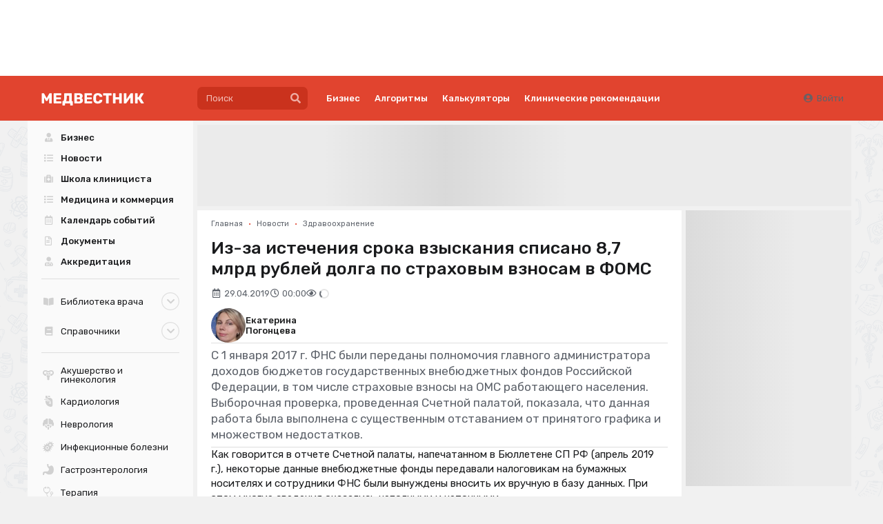

--- FILE ---
content_type: text/css
request_url: https://medvestnik.ru/apps/mv/assets/cache/css/footer/9a4dce6bcf222568.css?1638304546
body_size: 219
content:
.c-footer{padding-left:40px !important;padding-right:40px !important;padding-top:24px !important;padding-bottom:24px !important;-webkit-touch-callout:none;-webkit-user-select:none;-khtml-user-select:none;-moz-user-select:none;-ms-user-select:none;user-select:none}.c-footer-menu a{color:#5e636b !important;transition:200ms}.c-footer-menu a.first-level{color:#fff !important;font-weight:500 !important}.c-footer-menu a.first-level:hover{text-decoration:underline !important}.c-footer-menu a:hover{color:#fff !important;text-decoration:none !important}.c-footer-menu .link.list{display:flex;flex-direction:column}.c-footer-menu .first-level{text-transform:uppercase !important}.c-footer-left img{max-width:120px !important;display:inline-block;display:inline-block !important}.ie7 .c-footer-left img{display:inline;zoom:1}.c-footer-disclaimer{color:#5e636b !important}.c-footer-disclaimer a{color:#fff}.c-footer-disclaimer a:hover{text-decoration:underline}@media (max-width: 1199.8px){.c-footer{text-align:center}.c-footer-menu .link.list .item{margin-top:3px !important;margin-bottom:3px !important}}

--- FILE ---
content_type: image/svg+xml
request_url: https://medvestnik.ru/apps/mv/assets/specs/svg/therapy.svg
body_size: 751
content:
<svg width="16" height="16" viewBox="0 0 16 16" fill="none" xmlns="http://www.w3.org/2000/svg">
<path d="M12.8125 8.84766C12.5709 8.84766 12.375 9.04441 12.375 9.28711C12.375 9.5298 12.5709 9.72656 12.8125 9.72656C13.0541 9.72656 13.25 9.5298 13.25 9.28711C13.25 9.04441 13.0541 8.84766 12.8125 8.84766ZM12.8125 7.08984C11.6063 7.08984 10.625 8.07554 10.625 9.28711C10.625 10.3395 11.3655 11.221 12.3505 11.4346C12.1593 12.9475 10.8698 14.1211 9.3125 14.1211C7.62384 14.1211 6.25 12.7411 6.25 11.0449V10.3694C9.16238 7.89111 10.625 6.97075 10.625 4.41258V3.07617C10.625 1.99245 9.83969 1.09008 8.81078 0.911572C8.63965 0.383144 8.14493 0 7.5625 0C6.83879 0 6.25 0.591416 6.25 1.31836C6.25 2.0453 6.83879 2.63672 7.5625 2.63672C8.11541 2.63672 8.5892 2.29137 8.78219 1.80428C9.33919 1.95677 9.75 2.46905 9.75 3.07617V4.41258C9.75 5.92734 9.14342 6.7248 7.72633 7.96875H3.89339C2.47977 6.73187 1.875 5.93859 1.875 4.41258V3.07617C1.875 2.46905 2.28581 1.95677 2.84278 1.80428C3.0358 2.29137 3.50962 2.63672 4.0625 2.63672C4.78621 2.63672 5.375 2.0453 5.375 1.31836C5.375 0.591416 4.78621 0 4.0625 0C3.4801 0 2.98535 0.383144 2.81423 0.911572C1.78534 1.09008 1 1.99245 1 3.07617V4.41258C1 5.50957 1.2767 6.36305 1.89723 7.17987C2.61846 8.12933 3.75173 8.98878 5.375 10.3694V11.0449C5.375 13.2258 7.14136 15 9.3125 15C11.3496 15 13.0303 13.438 13.2301 11.4437C14.2371 11.2474 15 10.3552 15 9.28711C15 8.07554 14.0187 7.08984 12.8125 7.08984ZM7.5625 1.75781C7.32126 1.75781 7.125 1.56067 7.125 1.31836C7.125 1.07604 7.32126 0.878906 7.5625 0.878906C7.80374 0.878906 8 1.07604 8 1.31836C8 1.56067 7.80374 1.75781 7.5625 1.75781ZM4.0625 0.878906C4.30374 0.878906 4.5 1.07604 4.5 1.31836C4.5 1.56067 4.30374 1.75781 4.0625 1.75781C3.82126 1.75781 3.625 1.56067 3.625 1.31836C3.625 1.07604 3.82126 0.878906 4.0625 0.878906ZM4.92881 8.84766H6.69427C6.39035 9.10271 6.1158 9.33272 5.81244 9.59001C5.50736 9.33149 5.22966 9.09943 4.92881 8.84766ZM12.8125 10.6055C12.0888 10.6055 11.5 10.0141 11.5 9.28711C11.5 8.56017 12.0888 7.96875 12.8125 7.96875C13.5362 7.96875 14.125 8.56017 14.125 9.28711C14.125 10.0141 13.5362 10.6055 12.8125 10.6055Z" fill="black"/>
</svg>
